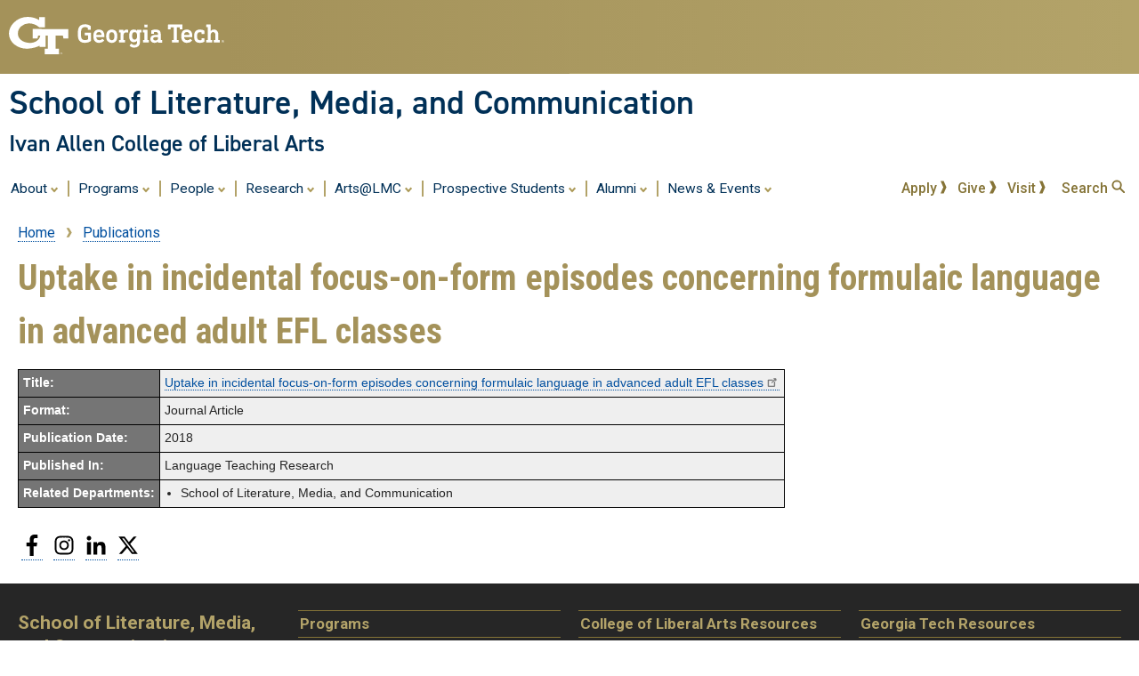

--- FILE ---
content_type: text/html; charset=UTF-8
request_url: https://lmc.gatech.edu/publications/pub/6915
body_size: 7530
content:
<!DOCTYPE html>
<html lang="en" dir="ltr" prefix="og: https://ogp.me/ns#">
  <head>
    <meta charset="utf-8" />
<link rel="canonical" href="https://lmc.gatech.edu/publications/pub/6915" />
<meta property="og:site_name" content="School of Literature, Media, and Communication" />
<meta property="og:type" content="article" />
<meta property="og:url" content="https://lmc.gatech.edu/publications/pub/6915" />
<meta property="og:title" content="Uptake in incidental focus-on-form episodes concerning formulaic language in advanced adult EFL classes | School of Literature, Media, and Communication" />
<meta property="og:image" content="https://iac.gatech.edu/sites/default/files/other/default-thumbnail.jpg" />
<meta property="og:locale" content="en_us" />
<meta name="Generator" content="Drupal 10 (https://www.drupal.org)" />
<meta name="MobileOptimized" content="width" />
<meta name="HandheldFriendly" content="true" />
<meta name="viewport" content="width=device-width, initial-scale=1.0" />
<link rel="preconnect" href="https://fonts.googleapis.com/" />
<link rel="preconnect" href="https://fonts.gstatic.com/" />
<link rel="preload" href="https://fonts.googleapis.com/css?family=Roboto:400,400italic,500,500italic,700,700italic" as="style" />
<link rel="preload" href="https://fonts.googleapis.com/css?family=Roboto+Condensed:400,700" as="style" />
<link rel="preload" href="https://fonts.googleapis.com/css?family=Abel:400" as="style" />
<link rel="icon" href="/themes/gt3/favicon.ico" type="image/vnd.microsoft.icon" />
<script>window.a2a_config=window.a2a_config||{};a2a_config.callbacks=[];a2a_config.overlays=[];a2a_config.templates={};</script>

    <title>Uptake in incidental focus-on-form episodes concerning formulaic language in advanced adult EFL classes | School of Literature, Media, and Communication</title>
    <link rel="stylesheet" media="all" href="/sites/default/files/css/css_YNFPjYLTp5ySjUUMpk-epwrw1D_lKPcg4b59ZyLvgeQ.css?delta=0&amp;language=en&amp;theme=gt3&amp;include=[base64]" />
<link rel="stylesheet" media="all" href="/sites/default/files/css/css_8bXET2utKwWF9Tm_2iMbOsXJaWiM5b3Xhf307nz0oVs.css?delta=1&amp;language=en&amp;theme=gt3&amp;include=[base64]" />

    <script type="application/json" data-drupal-selector="drupal-settings-json">{"path":{"baseUrl":"\/","pathPrefix":"","currentPath":"publications\/pub\/6915","currentPathIsAdmin":false,"isFront":false,"currentLanguage":"en"},"pluralDelimiter":"\u0003","suppressDeprecationErrors":true,"gtag":{"tagId":"G-68701ES168","consentMode":false,"otherIds":[],"events":[],"additionalConfigInfo":[]},"ajaxPageState":{"libraries":"[base64]","theme":"gt3","theme_token":null},"ajaxTrustedUrl":[],"data":{"extlink":{"extTarget":true,"extTargetAppendNewWindowDisplay":true,"extTargetAppendNewWindowLabel":"(opens in a new window)","extTargetNoOverride":true,"extNofollow":false,"extTitleNoOverride":false,"extNoreferrer":false,"extFollowNoOverride":false,"extClass":"ext","extLabel":"(link is external)","extImgClass":false,"extSubdomains":false,"extExclude":"","extInclude":"","extCssExclude":".iac-news-item .gt-button-gold, .a2a_kit","extCssInclude":"","extCssExplicit":"NAV.gt-menu-main, #main-wrapper, .gt-site-footer","extAlert":false,"extAlertText":"This link will take you to an external web site. We are not responsible for their content.","extHideIcons":false,"mailtoClass":"mailto","telClass":"","mailtoLabel":"(link sends email)","telLabel":"(link is a phone number)","extUseFontAwesome":false,"extIconPlacement":"append","extPreventOrphan":false,"extFaLinkClasses":"fa fa-external-link","extFaMailtoClasses":"fa fa-envelope-o","extAdditionalLinkClasses":"","extAdditionalMailtoClasses":"","extAdditionalTelClasses":"","extFaTelClasses":"fa fa-phone","allowedDomains":[],"extExcludeNoreferrer":""}},"user":{"uid":0,"permissionsHash":"d36b9530f310f860a716f7174a4ede7b6365fa466a7633afa98db7cbac9ee839"}}</script>
<script src="/sites/default/files/js/js_xPXnrT_wGDX3jtROGhA96bNy15dkUCKovgHGI_CGfQw.js?scope=header&amp;delta=0&amp;language=en&amp;theme=gt3&amp;include=eJxdi0EOgCAMBD-E9OCDTJFalUqN1kR-LxpOXjYzkyzGaIq5ADbw06HZHN0mS04Qj2tH8U0dq7LQYMjAdf7uccXbsfXAogGlO63UH79psJk2CqJjOmGjfH34AH_QMWY"></script>
<script src="/modules/google_tag/js/gtag.js?t6m3gt"></script>

  </head>
  <body class="theme-gt3-2021 layout-no-sidebars path-publications">
        <a href="#main-content" class="visually-hidden focusable skip-link">
      Skip to main content
    </a>
    
      <div class="dialog-off-canvas-main-canvas" data-off-canvas-main-canvas>
        <header id="gt-header" role="banner" aria-label="Site header">
      <div class="gt-background-gt-header clearfix">
          <div class="region region-gt-header">
    <div id="block-gtemergencyalertblock" class="block block-gt3-themeblocks block-gt3-themeblocks-alert-block">
  
    
      <div class="content">
      
    </div>
  </div>
<div id="block-gtgoldstandardheader" class="block block-gt3-themeblocks block-gt3-themeblocks-goldheader-block">
  
    
      <div class="content">
      

    <div class="gt-gt-header">
      <div class="gt-header-logo">
        <a href="https://www.gatech.edu/"><img alt="Georgia Institute of Technology" src="/modules/gt3_themeblocks/images//gt-logo-oneline-white.svg"></a>
      </div>
      <div class="gt-header-gradient">
      </div>
    </div>

    <div class="gt-site-identity-wrapper">
      <div class="gt-site-identity">
        <div class="gt-branding__name">
          <div class="gt-branding__thisUnit"><a href="/" title="Home" rel="home">School of Literature, Media, and Communication</a></div>
            <div class="gt-branding__parentUnit"><a href="https://www.iac.gatech.edu/">Ivan Allen College of Liberal Arts</a></div>
        </div>
      </div>
    </div>

    
    </div>
  </div>

  </div>

      </div><!-- gt-background-gt-header -->
      <div class="gt-background-site-identity clearfix">
        
      </div><!-- gt-background-site-identity -->
      <div class='gt-background-menu'>
          <div class="region region-primary-menu">
    <div id="block-gtdynamicmainmenu" class="block block-gt3-themeblocks block-gt3-themeblocks-mainmenu-block">
  
    
      <div class="content">
          <div class='gt-menu-flex-wrapper'>
     <div class='gt-main-menu'>
      <button data-menu-id='main' class='gt-mobile-menu-activator'><div class='gt-mobile-icon-wrapper'><i class='svg-menuburger' aria-hidden='true'></i></div> <span class='gt-mobile-text'>Main Menu</span></button>
      <nav class='gt-accessible-menu gt-menu-main' role='navigation' aria-label='Site Menu'>
       <ul role='menubar' aria-label='Site Menu' id='gt-menu-main' class='gt-main-menu'>
      <li role='none' class='gt-menu-item gt-menu-item-with-tray'>
        <a role='menuitem' aria-expanded='false' aria-haspopup='true' class='gt-menu-top-link gt-menu-link-main' id='gt-menu-toplink-main-0' data-menu-id='main' data-tray-id='0' href="#">About <i class='svg-dropdown' aria-hidden='true'></i></a><span class='gt-menu-spacer'></span>
        <div id='gt-menu-main-tray-0' class='gt-menu-tray'>
          <ul role='menu' aria-label="About" class='menu-tray'>
          <li role='none' class='gt-menu-item'><a role='menuitem' class='gt-submenu-link gt-menu-link-main-0' data-menu-id='main' data-tray-id='0' href="/our-mission">Our Mission</a></li>
          <li role='none' class='gt-menu-item'><a role='menuitem' class='gt-submenu-link gt-menu-link-main-0' data-menu-id='main' data-tray-id='0' href="/facilities">Facilities</a></li>
          <li role='none' class='gt-menu-item'><a role='menuitem' class='gt-submenu-link gt-menu-link-main-0' data-menu-id='main' data-tray-id='0' href="/committees">Committees</a></li>
          <li role='none' class='gt-menu-item'><a role='menuitem' class='gt-submenu-link gt-menu-link-main-0' data-menu-id='main' data-tray-id='0' href="/timeline-history">Timeline &amp; History</a></li>
          <li role='none' class='gt-menu-item'><a role='menuitem' class='gt-submenu-link gt-menu-link-main-0' data-menu-id='main' data-tray-id='0' href="/welcome-from-the-chair">Welcome from the Chair</a></li>
          </ul>
        </div>
      </li>
      <li role='none' class='gt-menu-item gt-menu-item-with-tray'>
        <a role='menuitem' aria-expanded='false' aria-haspopup='true' class='gt-menu-top-link gt-menu-link-main' id='gt-menu-toplink-main-1' data-menu-id='main' data-tray-id='1' href="#">Programs <i class='svg-dropdown' aria-hidden='true'></i></a><span class='gt-menu-spacer'></span>
        <div id='gt-menu-main-tray-1' class='gt-menu-tray'>
          <ul role='menu' aria-label="Programs" class='menu-tray'>
          <li role='none' class='gt-menu-item'>
            <a role='menuitem' class='gt-submenu-link gt-menu-link-main-1' data-menu-id='main' data-tray-id='1' href="/programs">Degree Programs</a>
            <ul class='menu-tray'>
              <li role='none' class='gt-menu-item'><a role='menuitem' class='gt-submenu-link gt-menu-link-main-1' data-menu-id='main' data-tray-id='1' href="/programs/bs-lmc">B.S. Literature, Media, and Communication</a></li>
              <li role='none' class='gt-menu-item'><a role='menuitem' class='gt-submenu-link gt-menu-link-main-1' data-menu-id='main' data-tray-id='1' href="https://computationalmedia.gatech.edu/">B.S. Computational Media</a></li>
              <li role='none' class='gt-menu-item'><a role='menuitem' class='gt-submenu-link gt-menu-link-main-1' data-menu-id='main' data-tray-id='1' href="https://dm.lmc.gatech.edu/program/ms-program/">M.S. Digital Media</a></li>
              <li role='none' class='gt-menu-item'><a role='menuitem' class='gt-submenu-link gt-menu-link-main-1' data-menu-id='main' data-tray-id='1' href="https://gmc.iac.gatech.edu/">M.S. in Global Media and Cultures</a></li>
              <li role='none' class='gt-menu-item'><a role='menuitem' class='gt-submenu-link gt-menu-link-main-1' data-menu-id='main' data-tray-id='1' href="https://mshci.gatech.edu/">M.S. Human-Computer Interaction</a></li>
              <li role='none' class='gt-menu-item'><a role='menuitem' class='gt-submenu-link gt-menu-link-main-1' data-menu-id='main' data-tray-id='1' href="https://dm.lmc.gatech.edu/program/phd-program/">Ph.D. Digital Media</a></li>
            </ul>
          </li>
          <li role='none' class='gt-menu-item'><a role='menuitem' class='gt-submenu-link gt-menu-link-main-1' data-menu-id='main' data-tray-id='1' href="https://wcprogram.lmc.gatech.edu/">Writing and Communication</a></li>
          <li role='none' class='gt-menu-item'><a role='menuitem' class='gt-submenu-link gt-menu-link-main-1' data-menu-id='main' data-tray-id='1' href="https://communicationcenter.gatech.edu">Communication Center</a></li>
          <li role='none' class='gt-menu-item'><a role='menuitem' class='gt-submenu-link gt-menu-link-main-1' data-menu-id='main' data-tray-id='1' href="/programs/minors">Minors</a></li>
          <li role='none' class='gt-menu-item'><a role='menuitem' class='gt-submenu-link gt-menu-link-main-1' data-menu-id='main' data-tray-id='1' href="/programs/bs-lmc/registration">Registration Information</a></li>
          </ul>
        </div>
      </li>
      <li role='none' class='gt-menu-item gt-menu-item-with-tray'>
        <a role='menuitem' aria-expanded='false' aria-haspopup='true' class='gt-menu-top-link gt-menu-link-main' id='gt-menu-toplink-main-2' data-menu-id='main' data-tray-id='2' href="#">People <i class='svg-dropdown' aria-hidden='true'></i></a><span class='gt-menu-spacer'></span>
        <div id='gt-menu-main-tray-2' class='gt-menu-tray'>
          <ul role='menu' aria-label="People" class='menu-tray'>
          <li role='none' class='gt-menu-item'><a role='menuitem' class='gt-submenu-link gt-menu-link-main-2' data-menu-id='main' data-tray-id='2' href="/people/leadership">Leadership</a></li>
          <li role='none' class='gt-menu-item'><a role='menuitem' class='gt-submenu-link gt-menu-link-main-2' data-menu-id='main' data-tray-id='2' href="/people/faculty">Faculty</a></li>
          <li role='none' class='gt-menu-item'><a role='menuitem' class='gt-submenu-link gt-menu-link-main-2' data-menu-id='main' data-tray-id='2' href="/people/staff">Staff</a></li>
          </ul>
        </div>
      </li>
      <li role='none' class='gt-menu-item gt-menu-item-with-tray'>
        <a role='menuitem' aria-expanded='false' aria-haspopup='true' class='gt-menu-top-link gt-menu-link-main' id='gt-menu-toplink-main-3' data-menu-id='main' data-tray-id='3' href="#">Research <i class='svg-dropdown' aria-hidden='true'></i></a><span class='gt-menu-spacer'></span>
        <div id='gt-menu-main-tray-3' class='gt-menu-tray'>
          <ul role='menu' aria-label="Research" class='menu-tray'>
          <li role='none' class='gt-menu-item'><a role='menuitem' class='gt-submenu-link gt-menu-link-main-3' data-menu-id='main' data-tray-id='3' href="/research/centers-and-labs">Centers and Labs</a></li>
          <li role='none' class='gt-menu-item'><a role='menuitem' class='gt-submenu-link gt-menu-link-main-3' data-menu-id='main' data-tray-id='3' href="/projects">Featured Projects</a></li>
          <li role='none' class='gt-menu-item'>
            <a role='menuitem' class='gt-submenu-link gt-menu-link-main-3' data-menu-id='main' data-tray-id='3' href="/publications">Publications</a>
            <ul class='menu-tray'>
              <li role='none' class='gt-menu-item'><a role='menuitem' class='gt-submenu-link gt-menu-link-main-3' data-menu-id='main' data-tray-id='3' href="/research/publications/lmc-faculty-books">Books by our Faculty</a></li>
            </ul>
          </li>
          </ul>
        </div>
      </li>
      <li role='none' class='gt-menu-item gt-menu-item-with-tray'>
        <a role='menuitem' aria-expanded='false' aria-haspopup='true' class='gt-menu-top-link gt-menu-link-main' id='gt-menu-toplink-main-4' data-menu-id='main' data-tray-id='4' href="#">Arts@LMC <i class='svg-dropdown' aria-hidden='true'></i></a><span class='gt-menu-spacer'></span>
        <div id='gt-menu-main-tray-4' class='gt-menu-tray'>
          <ul role='menu' aria-label="Arts@LMC" class='menu-tray'>
          <li role='none' class='gt-menu-item'><a role='menuitem' class='gt-submenu-link gt-menu-link-main-4' data-menu-id='main' data-tray-id='4' href="https://colab.gatech.edu/">CoLab</a></li>
          <li role='none' class='gt-menu-item'><a role='menuitem' class='gt-submenu-link gt-menu-link-main-4' data-menu-id='main' data-tray-id='4' href="https://dramatech.org">DramaTech</a></li>
          <li role='none' class='gt-menu-item'><a role='menuitem' class='gt-submenu-link gt-menu-link-main-4' data-menu-id='main' data-tray-id='4' href="/litarts">Literary Arts</a></li>
          <li role='none' class='gt-menu-item'><a role='menuitem' class='gt-submenu-link gt-menu-link-main-4' data-menu-id='main' data-tray-id='4' href="http://lmcfilms.lmc.gatech.edu/">LMCFilms</a></li>
          <li role='none' class='gt-menu-item'><a role='menuitem' class='gt-submenu-link gt-menu-link-main-4' data-menu-id='main' data-tray-id='4' href="https://media-arts.gatech.edu/">Media Arts</a></li>
          <li role='none' class='gt-menu-item'><a role='menuitem' class='gt-submenu-link gt-menu-link-main-4' data-menu-id='main' data-tray-id='4' href="https://poetry.gatech.edu/">Poetry @ Tech</a></li>
          <li role='none' class='gt-menu-item'><a role='menuitem' class='gt-submenu-link gt-menu-link-main-4' data-menu-id='main' data-tray-id='4' href="https://scifi.lmc.gatech.edu/">SciFi @ Tech</a></li>
          </ul>
        </div>
      </li>
      <li role='none' class='gt-menu-item gt-menu-item-with-tray'>
        <a role='menuitem' aria-expanded='false' aria-haspopup='true' class='gt-menu-top-link gt-menu-link-main' id='gt-menu-toplink-main-5' data-menu-id='main' data-tray-id='5' href="#">Prospective Students <i class='svg-dropdown' aria-hidden='true'></i></a><span class='gt-menu-spacer'></span>
        <div id='gt-menu-main-tray-5' class='gt-menu-tray'>
          <ul role='menu' aria-label="Prospective Students" class='menu-tray'>
          <li role='none' class='gt-menu-item'><a role='menuitem' class='gt-submenu-link gt-menu-link-main-5' data-menu-id='main' data-tray-id='5' href="/prospective-students">Overview</a></li>
          <li role='none' class='gt-menu-item'><a role='menuitem' class='gt-submenu-link gt-menu-link-main-5' data-menu-id='main' data-tray-id='5' href="/programs/bs-lmc/transfer-pathways">Transfer Pathways</a></li>
          </ul>
        </div>
      </li>
      <li role='none' class='gt-menu-item gt-menu-item-with-tray'>
        <a role='menuitem' aria-expanded='false' aria-haspopup='true' class='gt-menu-top-link gt-menu-link-main' id='gt-menu-toplink-main-6' data-menu-id='main' data-tray-id='6' href="#">Alumni <i class='svg-dropdown' aria-hidden='true'></i></a><span class='gt-menu-spacer'></span>
        <div id='gt-menu-main-tray-6' class='gt-menu-tray'>
          <ul role='menu' aria-label="Alumni" class='menu-tray'>
          <li role='none' class='gt-menu-item'><a role='menuitem' class='gt-submenu-link gt-menu-link-main-6' data-menu-id='main' data-tray-id='6' href="/alumni">Alumni Overview</a></li>
          <li role='none' class='gt-menu-item'><a role='menuitem' class='gt-submenu-link gt-menu-link-main-6' data-menu-id='main' data-tray-id='6' href="/featured-people/alumni">Alumni Profiles</a></li>
          </ul>
        </div>
      </li>
      <li role='none' class='gt-menu-item gt-menu-item-with-tray'>
        <a role='menuitem' aria-expanded='false' aria-haspopup='true' class='gt-menu-top-link gt-menu-link-main' id='gt-menu-toplink-main-7' data-menu-id='main' data-tray-id='7' href="#">News &amp; Events <i class='svg-dropdown' aria-hidden='true'></i></a><span class='gt-menu-spacer'></span>
        <div id='gt-menu-main-tray-7' class='gt-menu-tray'>
          <ul role='menu' aria-label="News &amp; Events" class='menu-tray'>
          <li role='none' class='gt-menu-item'><a role='menuitem' class='gt-submenu-link gt-menu-link-main-7' data-menu-id='main' data-tray-id='7' href="/news-and-events">News</a></li>
          <li role='none' class='gt-menu-item'><a role='menuitem' class='gt-submenu-link gt-menu-link-main-7' data-menu-id='main' data-tray-id='7' href="/calendar">Calendar</a></li>
          </ul>
        </div>
      </li>
       </ul>
      </nav>
    </div>
     <div class='gt-quick-menu'>
      <nav class='gt-menu-quick' role='navigation' aria-label='Quick Links Menu'>
        <ul aria-label='Quick Links Menu' id='gt-menu-main-quick' class='gt-main-menu'>
          <li class='gt-menu-item'><a class='' href="https://www.gatech.edu/admissions">Apply <i class='svg-chevron-gold' aria-hidden='true'></i></a></li>
          <li class='gt-menu-item'><a class='' href="https://www.givecampus.com/campaigns/46972/donations/new">Give <i class='svg-chevron-gold' aria-hidden='true'></i></a></li>
          <li class='gt-menu-item'><a class='' href="https://iac.gatech.edu/students/visit-the-college">Visit <i class='svg-chevron-gold' aria-hidden='true'></i></a></li>
          <li class='gt-menu-item'><a class='' id='gt-search-toggle' href="#">Search <i class='svg-magglass-gold' aria-hidden='true'></i></a></li>
       </ul>
      </nav>
     </div>
    </div>
    <div class='gt-tray-container gt-search-tray' id='gt-search-tray'>          <form action='/search/node' method='get' accept-charset='UTF-8' class='search-form search-tray-form'>            <div class='js-form-item form-item js-form-type-search form-type-search js-form-item-keys form-item-keys form-no-label'>              <label for='gt-search-field-tray'>Search</label>              <input title='Enter the terms you wish to search for.' data-drupal-selector='edit-keys' type='search' id='gt-search-field-tray' name='keys' size='15' maxlength='128' placeholder='Search This Site' class='form-search' />              <button id='gt-searchsubmit' type='submit'><span class='visually-hidden'>Search Site</span><i class='svg-magglass' aria-hidden='true'></i></button>            </div>          </form>    </div>
    </div>
  </div>

  </div>

      </div><!-- gt-background-menu -->
    </header>
          <div class="highlighted">
        <aside class="layout-container section clearfix" role="complementary">
            <div class="region region-highlighted">
    <div data-drupal-messages-fallback class="hidden"></div>

  </div>

        </aside>
      </div>
                <div id="main-wrapper" class="gt-background-page layout-main-wrapper layout-container clearfix">
      <div id="gt-page-body" class="gt-page-body layout-main clearfix">
          <div class="region region-breadcrumb">
    <div id="block-gt3-breadcrumbs" class="block block-system block-system-breadcrumb-block">
  
    
      <div class="content">
        <nav class="breadcrumb" role="navigation" aria-labelledby="system-breadcrumb">
    <h2 id="system-breadcrumb" class="visually-hidden">Breadcrumb</h2>
    <ol>
          <li>
                  <a href="/">Home</a>
              </li>
          <li>
                  <a href="/publications">Publications</a>
              </li>
        </ol>
  </nav>

    </div>
  </div>

  </div>

        <main id="content" class="column main-content" role="main">
          <section class="section">
            <a id="main-content" tabindex="-1"></a>
              <div class="region region-content">
    <div id="block-gt3-page-title" class="block block-core block-page-title-block">
  
    
      <div class="content">
      
  <h1 class="page-title">Uptake in incidental focus-on-form episodes concerning formulaic language in advanced adult EFL classes</h1>


    </div>
  </div>
<div id="block-gt3-gt-system-main" class="block block-system block-system-main-block">
  
    
      <div class="content">
          <table class='thinBorder'>
      <tr><th align="left">Title:</th>
          <td><a href="https://doi.org/10.1177/1362168818783442">Uptake in incidental focus-on-form episodes concerning formulaic language in advanced adult EFL classes</a></td></tr>
      </tr>
      <tr><th align="left">Format:</th>
          <td>Journal Article</td></tr>
      </tr>
      <tr><th align="left">Publication Date:</th>
          <td>2018</td></tr>
      </tr>
      <tr><th align="left">Published In:</th>
          <td>Language Teaching Research</td></tr>
      <tr><th align="left">Related Departments:</th>
          <td><ul class='iacPublicationParamView'>
             <li>School of Literature, Media, and Communication</li>
          </ul></td>
    </table>

    </div>
  </div>

  </div>

          </section>
        </main>
                      </div>
    </div>
          <div class="featured-bottom">
        <aside class="layout-container clearfix" role="complementary">
            <div class="region region-featured-bottom-first">
    <div id="block-gtsocialmediabar" class="block block-gt3-themeblocks block-gt3-themeblocks-socialmedia-block">
  
    
      <div class="content">
          <div class='gt-social-media'>
      <nav role='navigation' aria-label='Social Media Menu'>
      <ul id='gt-social-menu' class='gt-social-menu'>
      <li class='gt-social-item'><a class='gt-social-link' href="https://facebook.com/lmciacgatech"><i class='svg-facebook-black'></i><span class='visually-hidden'>Facebook</span></a></li>
      <li class='gt-social-item'><a class='gt-social-link' href="https://www.instagram.com/gt_lmc/"><i class='svg-instagram-black'></i><span class='visually-hidden'>Instagram</span></a></li>
      <li class='gt-social-item'><a class='gt-social-link' href="https://www.linkedin.com/company/georgia-tech-literature-media-and-communication/"><i class='svg-linkedin-black'></i><span class='visually-hidden'>LinkedIn</span></a></li>
      <li class='gt-social-item'><a class='gt-social-link' href="https://twitter.com/gt_lmc"><i class='svg-twitter-black'></i><span class='visually-hidden'>Twitter</span></a></li>
      </ul>
      </nav>
    </div>

    </div>
  </div>

  </div>

          
          
        </aside>
      </div>
        <footer id="gt-footer">
            <div class='gt-background-site-footer clearfix'>
        <div class='gt-site-footer site-footer'>
                            <div class="region region-footer-first">
    <div id="block-gt3-lmclocationfooter" class="block block-block-content block-block-content198f6109-4090-41d1-8714-8f7a1e9d2267">
  
    
      <div class="content">
      
            <div class="clearfix text-formatted field field--name-body field--type-text-with-summary field--label-hidden field__item"><h2>School of Literature, Media, and Communication</h2><p>Skiles Classroom Building<br>686 Cherry Street<br>Atlanta, GA 30332-0165</p><p><strong>Phone:</strong> 404.894.2730<br><strong>Fax:</strong> 404.894.1287</p><p><a href="https://map.concept3d.com/?id=82#!m/10194">Map and Directions</a></p><p><a href="https://webdev.iac.gatech.edu/feedback?code=lmc">Website Feedback</a></p><p><a href="https://iac.gatech.edu/">Ivan Allen College of Liberal Arts</a></p></div>
      
    </div>
  </div>

  </div>

                                        <div class="region region-footer-second">
    <nav role="navigation" aria-labelledby="block-programs-menu" id="block-programs" class="block block-menu navigation menu--programs">
      
  <h2 id="block-programs-menu">Programs</h2>
  

        
              <ul class="menu">
                    <li class="menu-item">
        <a href="https://computationalmedia.gatech.edu/">B.S. Computational Media</a>
              </li>
                <li class="menu-item">
        <a href="/programs/bs-lmc" data-drupal-link-system-path="node/145">B.S. Literature, Media, and Communication</a>
              </li>
                <li class="menu-item">
        <a href="https://dm.lmc.gatech.edu/program/ms-program/">M.S. Digital Media</a>
              </li>
                <li class="menu-item">
        <a href="https://mshci.gatech.edu/">M.S. Human-Computer Interaction</a>
              </li>
                <li class="menu-item">
        <a href="https://gmc.iac.gatech.edu/">M.S. in Global Media and Cultures</a>
              </li>
                <li class="menu-item">
        <a href="https://dm.lmc.gatech.edu/program/phd-program/">Ph.D. Digital Media</a>
              </li>
        </ul>
  


  </nav>

  </div>

                                        <div class="region region-footer-third">
    <nav role="navigation" aria-labelledby="block-gtstandardmenublock-menu" class="block" id="block-gtstandardmenublock">
      
  <h2 id="block-gtstandardmenublock-menu">College of Liberal Arts Resources</h2>
  

        
              <ul class="menu">
                    <li>
        <a href="https://iac.gatech.edu/people/office-of-the-dean">Office of the Dean</a>
              </li>
                <li>
        <a href="https://iac.gatech.edu/people/college-leadership">College Leadership</a>
              </li>
                <li>
        <a href="https://iac.gatech.edu/about">College At a Glance</a>
              </li>
                <li>
        <a href="https://iac.gatech.edu/students/visit-the-college">Visit the College of Liberal Arts</a>
              </li>
                <li>
        <a href="https://intranet.iac.gatech.edu/">Faculty / Staff Resources</a>
              </li>
        </ul>
  


  </nav>

  </div>

                                        <div class="region region-footer-fourth">
    <nav role="navigation" aria-labelledby="block-gtstandardmenublock-2-menu" class="block" id="block-gtstandardmenublock-2">
      
  <h2 id="block-gtstandardmenublock-2-menu">Georgia Tech Resources</h2>
  

        
              <ul class="menu">
                    <li>
        <a href="https://www.gatech.edu/offices-and-departments">Campus Offices</a>
              </li>
                <li>
        <a href="https://pts.gatech.edu/visitors">Visitor Parking</a>
              </li>
                <li>
        <a href="https://news.gatech.edu/">News Center</a>
              </li>
                <li>
        <a href="https://calendar.gatech.edu/">Campus Calendar</a>
              </li>
        </ul>
  


  </nav>

  </div>

                    </div><!-- gt-site-footer -->
      </div><!-- gt-background-site-footer -->
            <div class="gt-background-gt-footer">
          <div class="region region-gt-footer">
    <div id="block-gtgoldstandardfooter" class="block block-gt3-themeblocks block-gt3-themeblocks-goldfooter-block">
  
    
      <div class="content">
      

      
      <div class="gt-background-gt-footer-alt"></div>

      <div class="gt-gt-footer">
        <div class="gt-gt-footer-left">

           <h2 class="gt-gt-footer-institute">Georgia Institute of Technology</h2>
           <div class="gt-gt-footer-address">
             <p>North Avenue<br>Atlanta, GA 30332</p>
             <p><i class="svg-phone" aria-hidden="true"></i><a href="tel:+14048942000">+1 404.894.2000</a></p>
             <p><i class="svg-mapmarker" aria-hidden="true"></i><a href="https://map.gatech.edu/">Campus Map</a></p>
           </div>
        </div>

              <div class="gt-gt-footer-middle">
            <h2><strong>General</strong></h2>
            <nav role="navigation" aria-label="General Links">
            <ul class="gt-gt-footer-legallinks">
            <li><a href="https://directory.gatech.edu/">Directory</a></li>
            <li><a href="https://careers.gatech.edu/">Employment</a></li>
            <li><a href="https://www.gatech.edu/emergency/">Emergency Information</a></li>
            </ul>
            </nav>
          </div>

          <div class="gt-gt-footer-middle">
            <h2><strong>Legal</strong></h2>
            <nav role="navigation" aria-label="Legal Links">
            <ul class="gt-gt-footer-legallinks">
            <li><a href="https://www.policylibrary.gatech.edu/employment/equal-opportunity-nondiscrimination-and-anti-harassment-policy">Equal Opportunity, Nondiscrimination, and Anti-Harassment Policy</a></li>
            <li><a href="https://www.gatech.edu/privacy/">Legal &amp; Privacy Information</a></li>
            <li><a href="https://gbi.georgia.gov/human-trafficking-notice">Human Trafficking Notice</a></li>
            <li><a href="https://titleix.gatech.edu/">Title IX/Sexual Misconduct</a></li>
            <li><a href="https://osi.gatech.edu/hazing-conduct-history">Hazing Public Disclosures</a></li>
            <li><a href="https://www.gatech.edu/accessibility/">Accessibility</a></li>
            <li><a href="https://www.gatech.edu/accountability/">Accountability</a></li>
            <li><a href="https://www.gatech.edu/accreditation/">Accreditation</a></li>
            <li><a href="https://secure.ethicspoint.com/domain/media/en/gui/76612/index.html">Report Free Speech and Censorship Concern</a></li>
            </ul>
            </nav>
          </div>


        <div class="gt-gt-footer-right">
          <a href="https://www.gatech.edu/"><img alt="Georgia Institute of Technology" src="/modules/gt3_themeblocks/images/gt-logo-fullname-wht.svg" /></a>
          <p class="gt-gt-footer-copyright">&copy;2026 Georgia Institute of Technology</p>
        </div>

      </div>
    
    </div>
  </div>
<div id="block-gt3-gt-block-3" class="block block-block-content block-block-content423988eb-fcbf-42e9-8252-a9b718f4b9f7">
  
    
      <div class="content">
      
            <div class="clearfix text-formatted field field--name-body field--type-text-with-summary field--label-hidden field__item"><!-- Piwik -->
<script type="text/javascript">
  var _paq = _paq || [];
  _paq.push(["setDomains", ["*.lmc.gatech.edu"]]);
  _paq.push(['trackPageView']);
  _paq.push(['enableLinkTracking']);
  (function() {
    var u="//webstats.iac.gatech.edu/";
    _paq.push(['setTrackerUrl', u+'piwik.php']);
    _paq.push(['setSiteId', 7]);
    var d=document, g=d.createElement('script'), s=d.getElementsByTagName('script')[0];
    g.type='text/javascript'; g.async=true; g.defer=true; g.src=u+'piwik.js'; s.parentNode.insertBefore(g,s);
  })();
</script>
<noscript><p><img src="//webstats.iac.gatech.edu/piwik.php?idsite=7" style="border:0;" alt="" /></p></noscript>
<!-- End Piwik Code -->
</div>
      
    </div>
  </div>
<div id="block-gt3-claritytracking" class="block block-block-content block-block-content4e21975c-4aa2-476b-8c04-2e7525b17d98">
  
    
      <div class="content">
      
            <div class="clearfix text-formatted field field--name-body field--type-text-with-summary field--label-hidden field__item"><script type="text/javascript">
    (function(c,l,a,r,i,t,y){
        c[a]=c[a]||function(){(c[a].q=c[a].q||[]).push(arguments)};
        t=l.createElement(r);t.async=1;t.src="https://www.clarity.ms/tag/"+i;
        y=l.getElementsByTagName(r)[0];y.parentNode.insertBefore(t,y);
    })(window, document, "clarity", "script", "knfi9v4qdx");
</script></div>
      
    </div>
  </div>

  </div>

      </div><!-- gt-background-gt-footer -->
    </footer>

  </div>

    
    <script src="/sites/default/files/js/js_jmxKVZZI3KtA50nqHp0ljD7sguI01NzeE8FW3ZxD2Tk.js?scope=footer&amp;delta=0&amp;language=en&amp;theme=gt3&amp;include=eJxdi0EOgCAMBD-E9OCDTJFalUqN1kR-LxpOXjYzkyzGaIq5ADbw06HZHN0mS04Qj2tH8U0dq7LQYMjAdf7uccXbsfXAogGlO63UH79psJk2CqJjOmGjfH34AH_QMWY"></script>
<script src="https://static.addtoany.com/menu/page.js" defer></script>
<script src="/sites/default/files/js/js_Ij3s5h7HfymYaKOwa5TrtCvqpF6wbpolrtiggqIEAXU.js?scope=footer&amp;delta=2&amp;language=en&amp;theme=gt3&amp;include=eJxdi0EOgCAMBD-E9OCDTJFalUqN1kR-LxpOXjYzkyzGaIq5ADbw06HZHN0mS04Qj2tH8U0dq7LQYMjAdf7uccXbsfXAogGlO63UH79psJk2CqJjOmGjfH34AH_QMWY"></script>

  </body>
</html>


--- FILE ---
content_type: text/css
request_url: https://lmc.gatech.edu/sites/default/files/css/css_YNFPjYLTp5ySjUUMpk-epwrw1D_lKPcg4b59ZyLvgeQ.css?delta=0&language=en&theme=gt3&include=eJxlj1GOwjAMRC_UNh9oz4PcZAihTlzFzopyekoKq5X48swbyyNTCCZUNkdvMV2qFBu8VLhQ20o80Y3uByhSM3F6YMDdOJXls_K2Q7STm0nRRWSZiUe1bc9iRxmqFKEvc_ZNTbI7Rid2RcbM4hd1ARdqbF88o7Quh0T-7BeEZFJ_3O7GaL1tv__KmDZppj059Di3xAF1lF_UmgL63gpZGX-F_9C6NyVPlqRMn1g3NeT-5RNNVXmp
body_size: 10219
content:
/* @license GPL-2.0-or-later https://www.drupal.org/licensing/faq */
BODY.path-frontpage DIV#block-gt3-page-title{position:absolute;left:-10000px;}svg.ext,svg.mailto{vertical-align:top;padding-left:4px;}UL.gt-main-menu svg.ext{margin-top:-4px;}DIV.iac-project-highlights + P.gt-button-gold{text-align:center;}BODY.page-node-type-project-page DIV.node__content DIV.field--name-field-image{float:right;}BODY.page-node-type-project-page DIV.node__content DIV.field__label{font-size:115%;margin-top:16px;}BODY.page-node-type-project-page DIV.node__content DIV.field:first-child DIV.field__label{margin-top:0;}DIV#block-gt3-gt-block-3{clear:both;}@media (prefers-color-scheme:dark){HTML .soundcite-loaded{background-color:rgba(224,224,224,.15);}HTML .soundcite-play::before{border-left-color:rgb(224,244,244)}}
BODY ASIDE.featured-top__inner{max-width:1440px;padding:0;}BODY DIV.region-featured-top{position:relative;}BODY DIV#block-frontpagebannertext DIV.content{background-color:var(--gtweb-primary-gold);color:black;font-weight:500;text-transform:uppercase;padding:4px 0 2px 0;}@media handheld,only screen and (max-width:525px){BODY DIV.region-featured-top DIV#block-frontpagebannertext{clear:both;}}@media handheld,only screen and (min-width:832px){BODY DIV#block-frontpagebannertext DIV.content{padding-top:10px;}}@media handheld,only screen and (min-width:950px){BODY DIV#block-frontpagebannertext DIV.content{padding-top:8px;font-size:120%;}}@media handheld,only screen and (min-width:1068px){BODY DIV#block-frontpagebannertext DIV.content{padding-top:4px;font-size:140%;}}BODY DIV.region-featured-top DIV#block-gtsocialmediabar-2{float:right;z-index:1;position:relative;}BODY DIV.gt-search-tray{z-index:2;}BODY DIV.region-featured-top DIV#block-gtsocialmediabar-2 NAV UL{margin:10px 8px;}BODY DIV.region-featured-top DIV#block-gtsocialmediabar-2 NAV UL I{width:20px;height:20px;}
.ck{color:var(--gtweb-black-text);}.ckeditor5-toolbar-button-fontSize{background-image:url(/modules/iac_ckeditor5/icons/font-size.svg);}.ckeditor5-toolbar-button-gtButtons{background-image:url(/modules/iac_ckeditor5/icons/gt-buttons.svg);}.ckeditor5-toolbar-button-gtLists{background-image:url(/modules/iac_ckeditor5/icons/gt-lists.svg);}:dir(rtl){text-align:right;}:dir(rtl) :dir(ltr){text-align:left;}BUTTON.ck.ck-button.iac-introduction SPAN.ck-button__label{font-size:20px;}BUTTON.ck.ck-button.gt-gray-border SPAN.ck-button__label{border-top:10px solid #e8eae7;padding-top:8px;width:100%;}BUTTON.ck.ck-button.gt-h2-heading-gold{font-size:20px;font-weight:700;}BUTTON.ck.ck-button.gt-h2-heading-gold.ck-off SPAN.ck-button__label{color:var(--gtweb-medium-gold);}BUTTON.ck.ck-button.gt-h2-heading-gold-bar{font-size:20px;font-weight:700;}BUTTON.ck.ck-button.gt-h2-heading-gold-bar SPAN.ck-button__label{border-top:10px solid #e8eae7;padding-top:8px;width:100%;}BUTTON.ck.ck-button.gt-h2-heading-gold-bar.ck-off SPAN.ck-button__label{color:var(--gtweb-medium-gold);}BUTTON.ck.ck-button.gt-h3-heading-gold{font-size:17px;font-weight:700;}BUTTON.ck.ck-button.gt-h3-heading-gold.ck-off SPAN.ck-button__label{color:var(--gtweb-medium-gold);}
FORM.node-layout-builder-form DIV#edit-actions INPUT#edit-revert{display:none;}FORM.node-layout-builder-form DIV.js-form-type-vertical-tabs{display:none;}UL.layout-selection{display:flex;justify-content:space-between;flex-wrap:wrap;align-items:stretch;}UL.layout-selection LI{flex:0 1 49%;}FORM.js-media-library-add-form DIV.item-list UL LI INPUT.js-form-submit{display:none;}DIV.media-library-item--grid INPUT.form-submit{float:right;}DIV.media-library-selection > DIV{border-top:solid thin #dddddd;padding-top:12px;padding-bottom:12px;}DIV.media-library-selection > DIV:last-child{border-bottom:solid thin #dddddd;margin-bottom:12px;}BODY .layout--threecol-section{justify-content:space-between;}BODY .layout--fourcol-section{justify-content:space-between;}@supports (display:grid){@media handheld,only screen and (min-width:630px){HTML .layout--twocol-section{display:grid;grid-gap:0.8rem;justify-content:space-between;}BODY .layout--twocol-section.layout--twocol-section--50-50{grid-template-columns:49% 49%;}}@media handheld,only screen and (min-width:860px){BODY .layout--twocol-section.layout--twocol-section--33-67{grid-template-columns:32.65% 65.35%;}BODY .layout--twocol-section.layout--twocol-section--67-33{grid-template-columns:65.35% 32.65%;}}@media handheld,only screen and (min-width:966px){BODY .layout--twocol-section.layout--twocol-section--25-75{grid-template-columns:24.5% 73.5%;}BODY .layout--twocol-section.layout--twocol-section--75-25{grid-template-columns:73.5% 24.5%;}}}@supports (display:grid){@media handheld,only screen and (min-width:630px){HTML .layout--threecol-section,HTML .layout--fourcol-section{display:block;}}@media handheld,only screen and (min-width:966px){HTML .layout--threecol-section,HTML .layout--fourcol-section{display:grid;grid-gap:0.8rem;justify-content:space-between;}BODY .layout--threecol-section.layout--threecol-section--25-50-25{grid-template-columns:24% 48% 24%;}BODY .layout--threecol-section.layout--threecol-section--25-25-50{grid-template-columns:24% 24% 48%;}BODY .layout--threecol-section.layout--threecol-section--50-25-25{grid-template-columns:48% 24% 24%;}BODY .layout--threecol-section.layout--threecol-section--33-34-33{grid-template-columns:repeat(3,32%);}BODY .layout--fourcol-section{grid-template-columns:repeat(4,23.5%);}}}
.progress{position:relative;}.progress__track{min-width:100px;max-width:100%;height:16px;margin-top:5px;border:1px solid;background-color:#fff;}.progress__bar{width:3%;min-width:3%;max-width:100%;height:16px;background-color:#000;}.progress__description,.progress__percentage{overflow:hidden;margin-top:0.2em;color:#555;font-size:0.875em;}.progress__description{float:left;}[dir="rtl"] .progress__description{float:right;}.progress__percentage{float:right;}[dir="rtl"] .progress__percentage{float:left;}.progress--small .progress__track{height:7px;}.progress--small .progress__bar{height:7px;background-size:20px 20px;}
.ajax-progress{display:inline-block;padding:1px 5px 2px 5px;}[dir="rtl"] .ajax-progress{float:right;}.ajax-progress-throbber .throbber{display:inline;padding:1px 5px 2px;background:transparent url(/core/misc/throbber-active.gif) no-repeat 0 center;}.ajax-progress-throbber .message{display:inline;padding:1px 5px 2px;}tr .ajax-progress-throbber .throbber{margin:0 2px;}.ajax-progress-bar{width:16em;}.ajax-progress-fullscreen{position:fixed;z-index:1000;top:48.5%;left:49%;width:24px;height:24px;padding:4px;opacity:0.9;border-radius:7px;background-color:#232323;background-image:url(/core/misc/loading-small.gif);background-repeat:no-repeat;background-position:center center;}[dir="rtl"] .ajax-progress-fullscreen{right:49%;left:auto;}
.text-align-left{text-align:left;}.text-align-right{text-align:right;}.text-align-center{text-align:center;}.text-align-justify{text-align:justify;}.align-left{float:left;}.align-right{float:right;}.align-center{display:block;margin-right:auto;margin-left:auto;}
.fieldgroup{padding:0;border-width:0;}
.container-inline div,.container-inline label{display:inline-block;}.container-inline .details-wrapper{display:block;}
.clearfix::after{display:table;clear:both;content:"";}
.js details:not([open]) .details-wrapper{display:none;}
.hidden{display:none;}.visually-hidden{position:absolute !important;overflow:hidden;clip:rect(1px,1px,1px,1px);width:1px;height:1px;word-wrap:normal;}.visually-hidden.focusable:active,.visually-hidden.focusable:focus-within{position:static !important;overflow:visible;clip:auto;width:auto;height:auto;}.invisible{visibility:hidden;}
.item-list__comma-list,.item-list__comma-list li{display:inline;}.item-list__comma-list{margin:0;padding:0;}.item-list__comma-list li::after{content:", ";}.item-list__comma-list li:last-child::after{content:"";}
.js .js-hide{display:none;}.js-show{display:none;}.js .js-show{display:block;}
.nowrap{white-space:nowrap;}
.position-container{position:relative;}
.reset-appearance{margin:0;padding:0;border:0 none;background:transparent;line-height:inherit;-webkit-appearance:none;appearance:none;}
.resize-none{resize:none;}.resize-vertical{min-height:2em;resize:vertical;}.resize-horizontal{max-width:100%;resize:horizontal;}.resize-both{max-width:100%;min-height:2em;resize:both;}
.system-status-counter__status-icon{display:inline-block;width:25px;height:25px;vertical-align:middle;}.system-status-counter__status-icon::before{display:block;width:100%;height:100%;content:"";background-repeat:no-repeat;background-position:center 2px;background-size:16px;}.system-status-counter__status-icon--error::before{background-image:url(/core/misc/icons/e32700/error.svg);}.system-status-counter__status-icon--warning::before{background-image:url(/core/misc/icons/e29700/warning.svg);}.system-status-counter__status-icon--checked::before{background-image:url(/core/misc/icons/73b355/check.svg);}
.system-status-report-counters__item{width:100%;margin-bottom:0.5em;padding:0.5em 0;text-align:center;white-space:nowrap;background-color:rgba(0,0,0,0.063);}@media screen and (min-width:60em){.system-status-report-counters{display:flex;flex-wrap:wrap;justify-content:space-between;}.system-status-report-counters__item--half-width{width:49%;}.system-status-report-counters__item--third-width{width:33%;}}
.system-status-general-info__item{margin-top:1em;padding:0 1em 1em;border:1px solid #ccc;}.system-status-general-info__item-title{border-bottom:1px solid #ccc;}
.tablesort{display:inline-block;width:16px;height:16px;background-size:100%;}.tablesort--asc{background-image:url(/core/misc/icons/787878/twistie-down.svg);}.tablesort--desc{background-image:url(/core/misc/icons/787878/twistie-up.svg);}
.addtoany{display:inline;}.addtoany_list{display:inline;line-height:16px;}.addtoany_list > a,.addtoany_list a img,.addtoany_list a > span{vertical-align:middle;}.addtoany_list > a{border:0;display:inline-block;font-size:16px;padding:0 4px;}.addtoany_list.a2a_kit_size_32 > a{font-size:32px;}.addtoany_list .a2a_counter img{float:left;}.addtoany_list a span.a2a_img{display:inline-block;height:16px;opacity:1;overflow:hidden;width:16px;}.addtoany_list a span{display:inline-block;float:none;}.addtoany_list.a2a_kit_size_32 a > span{border-radius:4px;height:32px;line-height:32px;opacity:1;width:32px;}.addtoany_list a:hover:hover img,.addtoany_list a:hover span{opacity:.7;}.addtoany_list a.addtoany_share_save img{border:0;width:auto;height:auto;}.addtoany_list a .a2a_count{position:relative;}
span.ext{width:10px;height:10px;padding-right:12px;text-decoration:none;background:url(/modules/extlink/images/extlink_s.png) 2px center no-repeat;}span.mailto{width:10px;height:10px;padding-right:12px;text-decoration:none;background:url(/modules/extlink/images/extlink_s.png) -20px center no-repeat;}span.tel{width:10px;height:10px;padding-right:12px;text-decoration:none;background:url(/modules/extlink/images/extlink_s.png) -42px center no-repeat;}svg.ext{width:14px;height:14px;fill:#727272;font-weight:900;}svg.mailto,svg.tel{width:14px;height:14px;fill:#727272;}[data-extlink-placement='prepend'],[data-extlink-placement='before']{padding-right:0.2rem;}[data-extlink-placement='append'],[data-extlink-placement='after']{padding-left:0.2rem;}svg.ext path,svg.mailto path,svg.tel path{stroke:#727272;stroke-width:3;}@media print{svg.ext,svg.mailto,svg.tel,span.ext,span.mailto,span.tel{display:none;padding:0;}}.extlink i{padding-left:0.2em;}.extlink-nobreak{white-space:nowrap;}
DIV.gt-background-gt-header{background:var(--gtweb-medium-gold);}@supports (display:grid){@media all and (min-width:600px){DIV.gt-background-gt-header{background:linear-gradient(to right,var(--gtweb-medium-gold) 0%,var(--gtweb-medium-gold) 50%,var(--gtweb-primary-gold) 50%,var(--gtweb-primary-gold) 100%);}DIV.gt-gt-header{display:grid;grid-template-columns:242px auto;}DIV.gt-gt-header DIV.gt-header-gradient{background:linear-gradient(to right,var(--gtweb-medium-gold) 0%,var(--gtweb-primary-gold) 100%);height:82px;}}}DIV.gt-gt-header{line-height:1.3;}DIV.gt-gt-header DIV.gt-header-logo{width:242px;padding:19px 0;box-sizing:border-box;line-height:1;}DIV.gt-gt-header DIV.gt-header-logo IMG{}DIV.gt-gt-header DIV.gt-header-logo A{border-bottom:none;}DIV.gt-site-identity-wrapper{background-color:#ffffff;background-color:var(--gtweb-background-page);}DIV.gt-branding__name{padding:10px 0;font-family:"din-2014",sans-serif;font-size:205%;font-weight:600;line-height:1.2;}@media all and (min-width:966px){DIV.gt-branding__name{font-size:264%;}}DIV.gt-branding__name A,DIV.gt-branding__name A:link,DIV.gt-branding__name A:visited,DIV.gt-branding__name A:hover{border-bottom:none;text-decoration:none;}DIV.gt-branding__name A:hover,DIV.gt-branding__name A:focus,DIV.gt-branding__name A:active{border-bottom:dotted 1px;text-decoration:none;}DIV.gt-branding__parentUnit{padding-top:8px;font-size:68%;font-weight:400;}
DIV.gt-social-media UL{list-style-type:none;padding-left:0;line-height:1;margin:24px 0;}DIV.gt-social-media UL LI{display:inline-block;padding:0 4px;}I.svg-facebook-black,I.svg-facebook-allblack{content:'';width:24px;height:24px;display:inline-block;background:url("[data-uri]");background-size:100%;}I.svg-flickr-black,I.svg-flickr-allblack{content:'';width:24px;height:24px;display:inline-block;background:url("[data-uri]");background-size:100%;}I.svg-instagram-black,I.svg-instagram-allblack{content:'';width:24px;height:24px;display:inline-block;background:url("[data-uri]");background-size:100%;}I.svg-linkedin-black,I.svg-linkedin-allblack{content:'';width:24px;height:24px;display:inline-block;background:url("[data-uri]");background-size:100%;}I.svg-pinterest-black,I.svg-pinterest-allblack{content:'';width:24px;height:24px;display:inline-block;background:url("[data-uri]");background-size:100%;}I.svg-tumblr-black,I.svg-tumblr-allblack{content:'';width:24px;height:24px;display:inline-block;background:url("[data-uri]");background-size:100%;}I.svg-twitter-black,I.svg-twitter-allblack{content:'';width:24px;height:24px;display:inline-block;background:url("[data-uri]");background-size:100%;}I.svg-youtube-black,I.svg-youtube-allblack{content:'';width:24px;height:24px;display:inline-block;background:url("[data-uri]");background-size:100%;}I.svg-spotify-black,I.svg-spotify-allblack{content:'';width:24px;height:24px;display:inline-block;background:url("[data-uri]");background-size:100%;}I.svg-facebook-white{content:'';width:24px;height:24px;display:inline-block;background:url("[data-uri]");background-size:100%;}@media (prefers-color-scheme:dark){I.svg-facebook-black{background:url("[data-uri]");background-size:100%;}}I.svg-flickr-white{content:'';width:24px;height:24px;display:inline-block;background:url("[data-uri]");background-size:100%;}@media (prefers-color-scheme:dark){I.svg-flickr-black{background:url("[data-uri]");background-size:100%;}}I.svg-instagram-white{content:'';width:24px;height:24px;display:inline-block;background:url("[data-uri]");background-size:100%;}@media (prefers-color-scheme:dark){I.svg-instagram-black{background:url("[data-uri]");background-size:100%;}}I.svg-linkedin-white{content:'';width:24px;height:24px;display:inline-block;background:url("[data-uri]");background-size:100%;}@media (prefers-color-scheme:dark){I.svg-linkedin-black{background:url("[data-uri]");background-size:100%;}}I.svg-pinterest-white{content:'';width:24px;height:24px;display:inline-block;background:url("[data-uri]");background-size:100%;}@media (prefers-color-scheme:dark){I.svg-pinterest-black{background:url("[data-uri]");background-size:100%;}}I.svg-tumblr-white{content:'';width:24px;height:24px;display:inline-block;background:url("[data-uri]");background-size:100%;}@media (prefers-color-scheme:dark){I.svg-tumblr-black{background:url("[data-uri]");background-size:100%;}}I.svg-twitter-white{content:'';width:24px;height:24px;display:inline-block;background:url("[data-uri]");background-size:100%;}@media (prefers-color-scheme:dark){I.svg-twitter-black{background:url("[data-uri]");background-size:100%;}}I.svg-youtube-white{content:'';width:24px;height:24px;display:inline-block;background:url("[data-uri]");background-size:100%;}@media (prefers-color-scheme:dark){I.svg-youtube-black{background:url("[data-uri]");background-size:100%;}}I.svg-spotify-white{content:'';width:24px;height:24px;display:inline-block;background:url("[data-uri]");background-size:100%;}@media (prefers-color-scheme:dark){I.svg-spotify-black{background:url("[data-uri]");background-size:100%;}}
DIV.gt-background-gt-footer-alt{width:100%;height:16px;background:linear-gradient(to right,var(--gtweb-gradient-gold),var(--gtweb-primary-gold));}DIV.gt-background-gt-footer{background:linear-gradient(to left,var(--gtweb-medium-gold),var(--gtweb-primary-gold));}BODY DIV.gt-gt-footer{font-family:"Roboto";font-size:85%;font-weight:500;overflow:auto;padding-top:16px;}@media all and (min-width:966px){BODY DIV.gt-gt-footer{display:grid;grid-template-columns:19% 15% 40% 24%;grid-gap:0.8rem;justify-content:space-between;}DIV.gt-gt-footer > DIV + DIV{border-left:solid 1px var(--gtweb-accent-gold);padding-left:12px;}}DIV.gt-gt-footer > DIV{margin-top:6px;margin-bottom:6px;}DIV.gt-gt-footer > DIV.gt-gt-footer-left{margin-bottom:24px;}DIV.gt-gt-footer > DIV > H2{margin:0;font-family:"Roboto Condensed","Helvetica Neue","Helvetica","Arial","sans-serif";font-size:125%;margin-top:0;}DIV.gt-gt-footer DIV.gt-gt-footer-address P{margin-top:0;margin-bottom:6px;}DIV.gt-gt-footer DIV.gt-gt-footer-address P STRONG{font-weight:700;}DIV.gt-gt-footer NAV{padding:4px 0;box-sizing:border-box;}DIV.gt-gt-footer NAV UL{margin:0;box-sizing:border-box;padding:0;}DIV.gt-gt-footer NAV UL LI{display:block;font-size:1.05em;padding-bottom:4px;}DIV.gt-gt-footer NAV UL LI A{text-decoration:none;}DIV.gt-gt-footer DIV.gt-gt-footer-right{padding:12px 8px 0 0;text-align:center;float:left;margin-left:16px;}@media all and (min-width:966px){DIV.gt-gt-footer DIV.gt-gt-footer-right{margin-left:0;float:right;}}DIV.gt-gt-footer DIV.gt-gt-footer-right IMG{max-width:200px;}DIV.gt-gt-footer DIV.gt-gt-footer-right A{border-bottom:none;}DIV.gt-gt-footer NAV UL.gt-gt-footer-legallinks LI{margin-bottom:8px;}DIV.gt-gt-footer DIV.gt-gt-footer-right P.gt-gt-footer-copyright{font-weight:500;font-size:80%;margin:2px 0 10px 0;}@media print{DIV.gt-gt-footer NAV UL.gt-gt-footer-legallinks{display:none;}}
I.svg-menuburger{width:16px;height:16px;display:inline-block;background:url("[data-uri]");background-size:100%;}I.svg-dropdown{width:9px;height:16px;display:inline-block;background:url("[data-uri]");background-size:100%;}I.svg-magglass{width:15px;height:15px;display:inline-block;background:url("[data-uri]");background-size:100%;}I.svg-magglass-gold{width:15px;height:15px;display:inline-block;background:url("[data-uri]");background-size:100%;}*:hover > I.svg-magglass-gold,*:focus I.svg-magglass-gold{background:url("[data-uri]");background-size:100%;}@media (prefers-color-scheme:dark){*:hover > I.svg-magglass-gold,*:focus I.svg-magglass-gold{background:url("[data-uri]");background-size:100%;}}I.svg-chevron-gold{width:7.5px;height:15px;display:inline-block;margin-bottom:-1px;background:url("[data-uri]");background-size:100%;}*:hover > I.svg-chevron-gold,*:focus > I.svg-chevron-gold{background:url("[data-uri]");background-size:100%;}@media (prefers-color-scheme:dark){*:hover > I.svg-chevron-gold,*:focus > I.svg-chevron-gold{background:url("[data-uri]");background-size:100%;}}I.svg-phone{width:10px;height:10px;margin-right:6px;display:inline-block;background:url("[data-uri]");background-size:100%;}I.svg-mapmarker{width:12px;height:12px;margin-right:6px;display:inline-block;background:url("[data-uri]");background-size:100%;}
BODY HEADER DIV.gt-alert{padding-bottom:4px;background-color:white;}BODY HEADER DIV.gt-alert DIV.gt-alert-message{text-align:center;font-size:110%;}BODY HEADER DIV.gt-alert DIV.gt-alert-message > DIV + DIV{border-top:solid thin #333333;}BODY HEADER DIV.gt-alert DIV.gt-alert-message > DIV{padding:8px 12px;}BODY HEADER DIV.gt-alert DIV.gt-alert-message > DIV.warning{color:#333333;background-color:#ffff99;}BODY HEADER DIV.gt-alert DIV.gt-alert-message > DIV.alert{color:#333333;background-color:#ff6666;}BODY HEADER DIV.gt-alert DIV.gt-alert-message > DIV.warning-orange{color:#333333;background-color:#f95e10;}BODY HEADER DIV.gt-alert DIV.gt-alert-message P{margin:0 0 8px 0;}BODY HEADER DIV.gt-alert DIV.gt-alert-message P:last-child{margin:0;}BODY HEADER DIV.gt-alert DIV.gt-alert-message P.gt-alert-date{font-size:75%;line-height:0.75;}BODY HEADER DIV.gt-alert DIV.gt-alert-message DIV.no-date P.gt-alert-date{display:none;}BODY HEADER DIV.gt-alert DIV.gt-alert-message DIV.no-date P:nth-last-child(2){margin:0;}
DIV.gt-menu-flex-wrapper{padding-top:8px;padding-left:4px;line-height:1.2;display:flex;}@media all and (min-width:966px){DIV.gt-menu-flex-wrapper{padding-left:14px;}}DIV.gt-menu-flex-wrapper > DIV:nth-child(0){flex:1 1 100%;}DIV.gt-menu-flex-wrapper > DIV:nth-child(1){flex:1 1 50px;}BUTTON.gt-mobile-menu-activator{margin:8px 0;padding:4px 4px 4px 0;white-space:nowrap;font-size:1.2em;line-height:1.5;color:black;}DIV.gt-mobile-menu-activator I{}DIV.gt-mobile-icon-wrapper{display:inline-block;padding:6px 6px 4px 6px;line-height:1;width:16px;}SPAN.gt-mobile-text{vertical-align:3px;}@media all and (min-width:966px){BUTTON.gt-mobile-menu-activator{display:none;}}DIV.gt-main-menu NAV UL{list-style-type:none;margin:8px 0;padding:0;}DIV.gt-main-menu NAV > UL{display:none;font-size:108%;}DIV.gt-main-menu NAV UL LI{padding:8px 0;position:relative;}DIV.gt-main-menu NAV UL UL{margin-left:12px;}DIV.gt-main-menu NAV DIV.gt-menu-tray{display:none;min-width:220px;}DIV.gt-main-menu NAV DIV.gt-menu-tray UL{font-size:90%;}DIV.gt-main-menu NAV DIV.gt-menu-tray > UL UL{margin-top:0;line-height:1.2;}DIV.gt-main-menu NAV DIV.gt-menu-tray LI{margin-bottom:8px;padding:0;}DIV.gt-main-menu NAV DIV.gt-menu-tray LI A{display:inline-block;margin:4px;}@media all and (min-width:966px){DIV.gt-main-menu NAV A{text-decoration:none;border-bottom:none;}DIV.gt-main-menu NAV UL{margin:0;}DIV.gt-main-menu NAV > UL{display:block;margin-left:-18px;margin-bottom:5px;}DIV.gt-main-menu NAV > UL > LI{display:inline-block;padding:0;}DIV.gt-main-menu NAV > UL > LI:not(:last-child) SPAN.gt-menu-spacer{display:inline-block;width:2px;height:18px;margin:0 0 -4px 4px;background-color:#b0b0b0;background-color:var(--gtweb-primary-gold);}DIV.gt-main-menu NAV > UL > LI > A,HEADER#gt-header DIV.gt-main-menu NAV > UL > LI > A{display:inline-block;padding:6px;border-bottom:solid 2px transparent;}DIV.gt-main-menu NAV > UL > LI > A:hover,DIV.gt-main-menu NAV > UL > LI > A:focus,HEADER#gt-header DIV.gt-main-menu NAV > UL > LI > A:hover,HEADER#gt-header DIV.gt-main-menu NAV > UL > LI > A:focus{text-decoration:none;background-color:#e0e0e0;}DIV.gt-main-menu NAV DIV.gt-menu-tray{position:absolute;top:33px;margin-left:0px;z-index:200;}DIV.gt-main-menu NAV LI:hover DIV.gt-menu-tray{display:block;}DIV.gt-main-menu NAV DIV.gt-menu-tray > UL{padding:0 4px;margin:1px 0 0 0;background-color:#ffffff;border-bottom:solid 4px var(--gtweb-primary-gold);box-shadow:0px 5px 8px 0 rgba(0,0,0,0.3);}DIV.gt-main-menu NAV DIV.gt-menu-tray > UL > LI{font-weight:500;}HEADER#gt-header DIV.gt-main-menu NAV DIV.gt-menu-tray > UL > LI > SPAN,HEADER#gt-header DIV.gt-main-menu NAV DIV.gt-menu-tray > UL > LI > A{color:#303030;color:var(--gtweb-accessible-gold);font-family:"Roboto Condensed";font-weight:600;}DIV.gt-main-menu NAV DIV.gt-menu-tray > UL UL LI{font-weight:400;line-height:1.1;}DIV.gt-main-menu NAV DIV.gt-menu-tray LI{margin:0;}DIV.gt-main-menu NAV DIV.gt-menu-tray LI SPAN,DIV.gt-main-menu NAV DIV.gt-menu-tray LI A{margin:0;padding:8px 8px;display:block;color:black;}DIV.gt-main-menu NAV DIV.gt-menu-tray LI SPAN{padding-bottom:4px;}HEADER#gt-header DIV.gt-main-menu NAV DIV.gt-menu-tray > UL > LI:not(:first-child) > SPAN,HEADER#gt-header DIV.gt-main-menu NAV DIV.gt-menu-tray > UL > LI:not(:first-child) > A{border-top:solid thin #dddddd;}HEADER#gt-header DIV.gt-main-menu NAV DIV.gt-menu-tray > UL > LI.gt-menu-breaker + LI:not(:first-child) > A{border-top:none;}DIV.gt-main-menu NAV DIV.gt-menu-tray UL LI.gt-menu-breaker HR{color:#f0f0f0;}DIV.gt-main-menu NAV DIV.gt-menu-tray LI A:hover,DIV.gt-main-menu NAV DIV.gt-menu-tray LI A:focus{background-color:#e0e0e0;border-bottom:none;}}DIV.gt-quick-menu NAV{float:right;padding-top:6px;}@media all and (min-width:966px){DIV.gt-quick-menu NAV{padding-top:0;}}DIV.gt-quick-menu NAV > UL{list-style-type:none;margin:0 0 8px 0;padding:0;font-size:110%;}DIV.gt-quick-menu NAV > UL > LI{float:left;}HEADER#gt-header DIV.gt-quick-menu NAV > UL > LI > A,HEADER#gt-header DIV.gt-quick-menu NAV > UL > LI > A:link{display:block;padding:7px 6px;font-weight:500;color:var(--gtweb-accessible-gold);border-bottom:none;}HEADER#gt-header DIV.gt-quick-menu NAV > UL > LI > A#gt-search-toggle{padding-left:12px;}HEADER#gt-header DIV.gt-quick-menu NAV > UL > LI > A:hover,HEADER#gt-header DIV.gt-quick-menu NAV > UL > LI > A:focus{color:black;}DIV.gt-search-tray{position:absolute;z-index:1;right:0;height:0;visibility:hidden;margin-top:-8px;overflow:hidden;background-color:#ffffff;padding:0 4px;border-radius:0 0 0.25rem 0.25rem;transition-duration:0.8s;transition-property:all;}DIV.gt-search-tray FORM{float:right;font-size:unset;}DIV.gt-search-tray FORM DIV.form-item{margin:6px 0 4px 0;height:31px;border-radius:.25rem;border:solid 1px #cccccc;}DIV.gt-search-tray FORM LABEL{position:absolute;left:-10000px;}DIV.gt-search-tray FORM INPUT.form-search{float:none;width:auto;padding:.25rem;color:var(--gtweb-black-text);font-size:.85rem;border:none;}DIV.gt-search-tray FORM BUTTON#gt-searchsubmit{line-height:1.6;height:31px;width:31px;background:var(--gtweb-primary-gold);border:solid 2px transparent;box-sizing:border-box;}DIV.gt-search-tray FORM BUTTON#gt-searchsubmit I.svg-magglass{width:12px;height:12px;}@media print{DIV.gt-main-menu,DIV.gt-quick-menu{display:none;}}
TABLE.thinBorder{border-collapse:collapse;width:unset;}TABLE.thinBorder TR{border:solid thin black;}TABLE.thinBorder TD,table.thinBorder TH{border:solid thin black;margin:0;padding:5px;}DIV.selectorBar{background-color:#dddddd;border:solid thin #999999;color:#333333;padding:6px;margin-bottom:16px;overflow:auto;}DIV.selectorBarGroup{float:left;margin-right:10px;font-size:85%;min-height:60px;}DIV.selectorBarGroup::last-child{margin:0;}DIV.selectorBarGroup BUTTON[type="submit"],DIV.selectorBarGroup INPUT[type="submit"],DIV.selectorBarGroup BUTTON[type="button"],DIV.selectorBarGroup INPUT[type="button"],DIV.selectorBarGroup BUTTON[type="reset"],DIV.selectorBarGroup INPUT[type="reset"]{margin:1px 0 0 0;padding:1px;}DIV.selectorBarGroup LABEL{display:block;font-size:95%;}DIV.selectorBarGroup DIV.selectorButtonSpacer{font-size:90%;}
UL.iacPublicationParamView{margin:-4px 0;padding-left:18px;}UL.iacPublicationParamView LI{line-height:1.5;margin:4px 0;}
